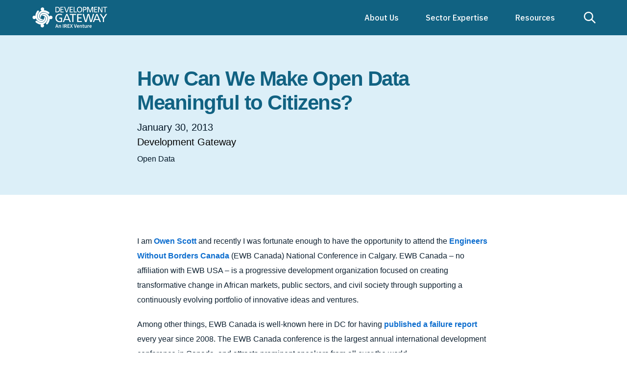

--- FILE ---
content_type: text/html; charset=UTF-8
request_url: https://developmentgateway.org/blog/how-can-we-make-open-data-meaningful-to-citizens/
body_size: 21860
content:



<!DOCTYPE html>
<html xmlns="http://www.w3.org/1999/xhtml" xmlns:og="http://ogp.me/ns#" xmlns:fb="http://www.facebook.com/2008/fbml" itemscope itemtype="http://schema.org/WebPage">

<head>
	
	<meta charset="UTF-8">
	<meta name="viewport" content="width=device-width, initial-scale=1.0, maximum-scale=1.0, user-scalable=0, minimal-ui" />
    <meta http-equiv="Content-Type" content="text/html; charset=utf-8" />
    <meta http-equiv="X-UA-Compatible" content="IE=edge,chrome=1">
    <meta http-equiv="cleartype" content="on">
    <meta name="msapplication-tap-highlight" content="no" />
	<meta name="google-site-verification" content="RGY-KKnN-L49yCYNZUTJ7o4DPG9ZCJv8RI0d7L1MPGg" />

    <link rel="icon" href="https://developmentgateway.org/wp-content/themes/devgateway/images/favicon.png">
    <link rel="icon" href="https://developmentgateway.org/wp-content/themes/devgateway/images/favicon.png" sizes="32x32" type="image/png">
	
    <meta name='robots' content='index, follow, max-image-preview:large, max-snippet:-1, max-video-preview:-1' />
	<style>img:is([sizes="auto" i], [sizes^="auto," i]) { contain-intrinsic-size: 3000px 1500px }</style>
	
	<!-- This site is optimized with the Yoast SEO plugin v25.0 - https://yoast.com/wordpress/plugins/seo/ -->
	<title>How Can We Make Open Data Meaningful to Citizens? &#8211; Development Gateway: An IREX Venture &#8211; Data and digital solutions for international development.</title>
	<meta name="description" content="I am Owen Scott and recently I was fortunate enough to have the opportunity to attend the Engineers Without Borders Canada (EWB Canada) National Conference in Calgary. EWB Canada - no affiliation with EWB USA - is a progressive development organization focused on creating transformative change in African markets, public sectors, and civil society through supporting a continuously evolving portfolio of innovative ideas and ventures." />
	<link rel="canonical" href="https://developmentgateway.org/blog/how-can-we-make-open-data-meaningful-to-citizens/" />
	<meta property="og:locale" content="en_US" />
	<meta property="og:type" content="article" />
	<meta property="og:title" content="How Can We Make Open Data Meaningful to Citizens? &#8211; Development Gateway: An IREX Venture &#8211; Data and digital solutions for international development." />
	<meta property="og:description" content="I am Owen Scott and recently I was fortunate enough to have the opportunity to attend the Engineers Without Borders Canada (EWB Canada) National Conference in Calgary. EWB Canada - no affiliation with EWB USA - is a progressive development organization focused on creating transformative change in African markets, public sectors, and civil society through supporting a continuously evolving portfolio of innovative ideas and ventures." />
	<meta property="og:url" content="https://developmentgateway.org/blog/how-can-we-make-open-data-meaningful-to-citizens/" />
	<meta property="og:site_name" content="Development Gateway: An IREX Venture" />
	<meta property="article:publisher" content="https://www.facebook.com/Development-Gateway-104900753640/" />
	<meta property="article:published_time" content="2013-01-30T16:00:54+00:00" />
	<meta property="article:modified_time" content="2020-10-20T16:37:05+00:00" />
	<meta property="og:image" content="https://developmentgateway.org/wp-content/uploads/2020/08/mapping-results.jpg" />
	<meta property="og:image:width" content="197" />
	<meta property="og:image:height" content="212" />
	<meta property="og:image:type" content="image/jpeg" />
	<meta name="author" content="admin" />
	<meta name="twitter:card" content="summary_large_image" />
	<meta name="twitter:creator" content="@dgateway" />
	<meta name="twitter:site" content="@dgateway" />
	<meta name="twitter:label1" content="Written by" />
	<meta name="twitter:data1" content="admin" />
	<meta name="twitter:label2" content="Est. reading time" />
	<meta name="twitter:data2" content="4 minutes" />
	<script type="application/ld+json" class="yoast-schema-graph">{"@context":"https://schema.org","@graph":[{"@type":"WebPage","@id":"https://developmentgateway.org/blog/how-can-we-make-open-data-meaningful-to-citizens/","url":"https://developmentgateway.org/blog/how-can-we-make-open-data-meaningful-to-citizens/","name":"How Can We Make Open Data Meaningful to Citizens? &#8211; Development Gateway: An IREX Venture &#8211; Data and digital solutions for international development.","isPartOf":{"@id":"https://developmentgateway.org/#website"},"primaryImageOfPage":{"@id":"https://developmentgateway.org/blog/how-can-we-make-open-data-meaningful-to-citizens/#primaryimage"},"image":{"@id":"https://developmentgateway.org/blog/how-can-we-make-open-data-meaningful-to-citizens/#primaryimage"},"thumbnailUrl":"https://developmentgateway.org/wp-content/uploads/2020/08/mapping-results.jpg","datePublished":"2013-01-30T16:00:54+00:00","dateModified":"2020-10-20T16:37:05+00:00","author":{"@id":"https://developmentgateway.org/#/schema/person/82e16f6f7f026e9d990c8301d033b831"},"description":"I am Owen Scott and recently I was fortunate enough to have the opportunity to attend the Engineers Without Borders Canada (EWB Canada) National Conference in Calgary. EWB Canada - no affiliation with EWB USA - is a progressive development organization focused on creating transformative change in African markets, public sectors, and civil society through supporting a continuously evolving portfolio of innovative ideas and ventures.","inLanguage":"en-US","potentialAction":{"@type":"ListenAction","target":"https://developmentgateway.org/blog/how-can-we-make-open-data-meaningful-to-citizens/#podcast_player_750","object":{"@id":"https://developmentgateway.org/blog/how-can-we-make-open-data-meaningful-to-citizens/#/schema/podcast"}},"mainEntityOfPage":"https://developmentgateway.org/blog/how-can-we-make-open-data-meaningful-to-citizens/#/schema/podcast"},{"@type":"ImageObject","inLanguage":"en-US","@id":"https://developmentgateway.org/blog/how-can-we-make-open-data-meaningful-to-citizens/#primaryimage","url":"https://developmentgateway.org/wp-content/uploads/2020/08/mapping-results.jpg","contentUrl":"https://developmentgateway.org/wp-content/uploads/2020/08/mapping-results.jpg","width":197,"height":212},{"@type":"WebSite","@id":"https://developmentgateway.org/#website","url":"https://developmentgateway.org/","name":"Development Gateway","description":"Data and digital solutions for international development.","potentialAction":[{"@type":"SearchAction","target":{"@type":"EntryPoint","urlTemplate":"https://developmentgateway.org/?s={search_term_string}"},"query-input":{"@type":"PropertyValueSpecification","valueRequired":true,"valueName":"search_term_string"}}],"inLanguage":"en-US"},{"@type":"Person","@id":"https://developmentgateway.org/#/schema/person/82e16f6f7f026e9d990c8301d033b831","name":"admin","image":{"@type":"ImageObject","inLanguage":"en-US","@id":"https://developmentgateway.org/#/schema/person/image/","url":"https://secure.gravatar.com/avatar/d9fb2d8dbed2c3bf70046b7a586cf942c347712deac5d87e10928aceef02be54?s=96&d=mm&r=g","contentUrl":"https://secure.gravatar.com/avatar/d9fb2d8dbed2c3bf70046b7a586cf942c347712deac5d87e10928aceef02be54?s=96&d=mm&r=g","caption":"admin"},"sameAs":["https://developmentgateway.org/"],"url":"https://developmentgateway.org/blog/author/admin/"}]}</script>
	<!-- / Yoast SEO plugin. -->


<link rel='dns-prefetch' href='//cdn.usefathom.com' />
<link rel='dns-prefetch' href='//ajax.googleapis.com' />
<link rel='dns-prefetch' href='//cdn.polyfill.io' />
<link rel='dns-prefetch' href='//developmentgateway.org' />
<link rel='stylesheet' id='wp-block-library-css' href='https://developmentgateway.org/wp-includes/css/dist/block-library/style.min.css?ver=6.8.3' type='text/css' media='all' />
<style id='classic-theme-styles-inline-css' type='text/css'>
/*! This file is auto-generated */
.wp-block-button__link{color:#fff;background-color:#32373c;border-radius:9999px;box-shadow:none;text-decoration:none;padding:calc(.667em + 2px) calc(1.333em + 2px);font-size:1.125em}.wp-block-file__button{background:#32373c;color:#fff;text-decoration:none}
</style>
<style id='safe-svg-svg-icon-style-inline-css' type='text/css'>
.safe-svg-cover{text-align:center}.safe-svg-cover .safe-svg-inside{display:inline-block;max-width:100%}.safe-svg-cover svg{height:100%;max-height:100%;max-width:100%;width:100%}

</style>
<style id='global-styles-inline-css' type='text/css'>
:root{--wp--preset--aspect-ratio--square: 1;--wp--preset--aspect-ratio--4-3: 4/3;--wp--preset--aspect-ratio--3-4: 3/4;--wp--preset--aspect-ratio--3-2: 3/2;--wp--preset--aspect-ratio--2-3: 2/3;--wp--preset--aspect-ratio--16-9: 16/9;--wp--preset--aspect-ratio--9-16: 9/16;--wp--preset--color--black: #000000;--wp--preset--color--cyan-bluish-gray: #abb8c3;--wp--preset--color--white: #ffffff;--wp--preset--color--pale-pink: #f78da7;--wp--preset--color--vivid-red: #cf2e2e;--wp--preset--color--luminous-vivid-orange: #ff6900;--wp--preset--color--luminous-vivid-amber: #fcb900;--wp--preset--color--light-green-cyan: #7bdcb5;--wp--preset--color--vivid-green-cyan: #00d084;--wp--preset--color--pale-cyan-blue: #8ed1fc;--wp--preset--color--vivid-cyan-blue: #0693e3;--wp--preset--color--vivid-purple: #9b51e0;--wp--preset--gradient--vivid-cyan-blue-to-vivid-purple: linear-gradient(135deg,rgba(6,147,227,1) 0%,rgb(155,81,224) 100%);--wp--preset--gradient--light-green-cyan-to-vivid-green-cyan: linear-gradient(135deg,rgb(122,220,180) 0%,rgb(0,208,130) 100%);--wp--preset--gradient--luminous-vivid-amber-to-luminous-vivid-orange: linear-gradient(135deg,rgba(252,185,0,1) 0%,rgba(255,105,0,1) 100%);--wp--preset--gradient--luminous-vivid-orange-to-vivid-red: linear-gradient(135deg,rgba(255,105,0,1) 0%,rgb(207,46,46) 100%);--wp--preset--gradient--very-light-gray-to-cyan-bluish-gray: linear-gradient(135deg,rgb(238,238,238) 0%,rgb(169,184,195) 100%);--wp--preset--gradient--cool-to-warm-spectrum: linear-gradient(135deg,rgb(74,234,220) 0%,rgb(151,120,209) 20%,rgb(207,42,186) 40%,rgb(238,44,130) 60%,rgb(251,105,98) 80%,rgb(254,248,76) 100%);--wp--preset--gradient--blush-light-purple: linear-gradient(135deg,rgb(255,206,236) 0%,rgb(152,150,240) 100%);--wp--preset--gradient--blush-bordeaux: linear-gradient(135deg,rgb(254,205,165) 0%,rgb(254,45,45) 50%,rgb(107,0,62) 100%);--wp--preset--gradient--luminous-dusk: linear-gradient(135deg,rgb(255,203,112) 0%,rgb(199,81,192) 50%,rgb(65,88,208) 100%);--wp--preset--gradient--pale-ocean: linear-gradient(135deg,rgb(255,245,203) 0%,rgb(182,227,212) 50%,rgb(51,167,181) 100%);--wp--preset--gradient--electric-grass: linear-gradient(135deg,rgb(202,248,128) 0%,rgb(113,206,126) 100%);--wp--preset--gradient--midnight: linear-gradient(135deg,rgb(2,3,129) 0%,rgb(40,116,252) 100%);--wp--preset--font-size--small: 13px;--wp--preset--font-size--medium: 20px;--wp--preset--font-size--large: 36px;--wp--preset--font-size--x-large: 42px;--wp--preset--spacing--20: 0.44rem;--wp--preset--spacing--30: 0.67rem;--wp--preset--spacing--40: 1rem;--wp--preset--spacing--50: 1.5rem;--wp--preset--spacing--60: 2.25rem;--wp--preset--spacing--70: 3.38rem;--wp--preset--spacing--80: 5.06rem;--wp--preset--shadow--natural: 6px 6px 9px rgba(0, 0, 0, 0.2);--wp--preset--shadow--deep: 12px 12px 50px rgba(0, 0, 0, 0.4);--wp--preset--shadow--sharp: 6px 6px 0px rgba(0, 0, 0, 0.2);--wp--preset--shadow--outlined: 6px 6px 0px -3px rgba(255, 255, 255, 1), 6px 6px rgba(0, 0, 0, 1);--wp--preset--shadow--crisp: 6px 6px 0px rgba(0, 0, 0, 1);}:where(.is-layout-flex){gap: 0.5em;}:where(.is-layout-grid){gap: 0.5em;}body .is-layout-flex{display: flex;}.is-layout-flex{flex-wrap: wrap;align-items: center;}.is-layout-flex > :is(*, div){margin: 0;}body .is-layout-grid{display: grid;}.is-layout-grid > :is(*, div){margin: 0;}:where(.wp-block-columns.is-layout-flex){gap: 2em;}:where(.wp-block-columns.is-layout-grid){gap: 2em;}:where(.wp-block-post-template.is-layout-flex){gap: 1.25em;}:where(.wp-block-post-template.is-layout-grid){gap: 1.25em;}.has-black-color{color: var(--wp--preset--color--black) !important;}.has-cyan-bluish-gray-color{color: var(--wp--preset--color--cyan-bluish-gray) !important;}.has-white-color{color: var(--wp--preset--color--white) !important;}.has-pale-pink-color{color: var(--wp--preset--color--pale-pink) !important;}.has-vivid-red-color{color: var(--wp--preset--color--vivid-red) !important;}.has-luminous-vivid-orange-color{color: var(--wp--preset--color--luminous-vivid-orange) !important;}.has-luminous-vivid-amber-color{color: var(--wp--preset--color--luminous-vivid-amber) !important;}.has-light-green-cyan-color{color: var(--wp--preset--color--light-green-cyan) !important;}.has-vivid-green-cyan-color{color: var(--wp--preset--color--vivid-green-cyan) !important;}.has-pale-cyan-blue-color{color: var(--wp--preset--color--pale-cyan-blue) !important;}.has-vivid-cyan-blue-color{color: var(--wp--preset--color--vivid-cyan-blue) !important;}.has-vivid-purple-color{color: var(--wp--preset--color--vivid-purple) !important;}.has-black-background-color{background-color: var(--wp--preset--color--black) !important;}.has-cyan-bluish-gray-background-color{background-color: var(--wp--preset--color--cyan-bluish-gray) !important;}.has-white-background-color{background-color: var(--wp--preset--color--white) !important;}.has-pale-pink-background-color{background-color: var(--wp--preset--color--pale-pink) !important;}.has-vivid-red-background-color{background-color: var(--wp--preset--color--vivid-red) !important;}.has-luminous-vivid-orange-background-color{background-color: var(--wp--preset--color--luminous-vivid-orange) !important;}.has-luminous-vivid-amber-background-color{background-color: var(--wp--preset--color--luminous-vivid-amber) !important;}.has-light-green-cyan-background-color{background-color: var(--wp--preset--color--light-green-cyan) !important;}.has-vivid-green-cyan-background-color{background-color: var(--wp--preset--color--vivid-green-cyan) !important;}.has-pale-cyan-blue-background-color{background-color: var(--wp--preset--color--pale-cyan-blue) !important;}.has-vivid-cyan-blue-background-color{background-color: var(--wp--preset--color--vivid-cyan-blue) !important;}.has-vivid-purple-background-color{background-color: var(--wp--preset--color--vivid-purple) !important;}.has-black-border-color{border-color: var(--wp--preset--color--black) !important;}.has-cyan-bluish-gray-border-color{border-color: var(--wp--preset--color--cyan-bluish-gray) !important;}.has-white-border-color{border-color: var(--wp--preset--color--white) !important;}.has-pale-pink-border-color{border-color: var(--wp--preset--color--pale-pink) !important;}.has-vivid-red-border-color{border-color: var(--wp--preset--color--vivid-red) !important;}.has-luminous-vivid-orange-border-color{border-color: var(--wp--preset--color--luminous-vivid-orange) !important;}.has-luminous-vivid-amber-border-color{border-color: var(--wp--preset--color--luminous-vivid-amber) !important;}.has-light-green-cyan-border-color{border-color: var(--wp--preset--color--light-green-cyan) !important;}.has-vivid-green-cyan-border-color{border-color: var(--wp--preset--color--vivid-green-cyan) !important;}.has-pale-cyan-blue-border-color{border-color: var(--wp--preset--color--pale-cyan-blue) !important;}.has-vivid-cyan-blue-border-color{border-color: var(--wp--preset--color--vivid-cyan-blue) !important;}.has-vivid-purple-border-color{border-color: var(--wp--preset--color--vivid-purple) !important;}.has-vivid-cyan-blue-to-vivid-purple-gradient-background{background: var(--wp--preset--gradient--vivid-cyan-blue-to-vivid-purple) !important;}.has-light-green-cyan-to-vivid-green-cyan-gradient-background{background: var(--wp--preset--gradient--light-green-cyan-to-vivid-green-cyan) !important;}.has-luminous-vivid-amber-to-luminous-vivid-orange-gradient-background{background: var(--wp--preset--gradient--luminous-vivid-amber-to-luminous-vivid-orange) !important;}.has-luminous-vivid-orange-to-vivid-red-gradient-background{background: var(--wp--preset--gradient--luminous-vivid-orange-to-vivid-red) !important;}.has-very-light-gray-to-cyan-bluish-gray-gradient-background{background: var(--wp--preset--gradient--very-light-gray-to-cyan-bluish-gray) !important;}.has-cool-to-warm-spectrum-gradient-background{background: var(--wp--preset--gradient--cool-to-warm-spectrum) !important;}.has-blush-light-purple-gradient-background{background: var(--wp--preset--gradient--blush-light-purple) !important;}.has-blush-bordeaux-gradient-background{background: var(--wp--preset--gradient--blush-bordeaux) !important;}.has-luminous-dusk-gradient-background{background: var(--wp--preset--gradient--luminous-dusk) !important;}.has-pale-ocean-gradient-background{background: var(--wp--preset--gradient--pale-ocean) !important;}.has-electric-grass-gradient-background{background: var(--wp--preset--gradient--electric-grass) !important;}.has-midnight-gradient-background{background: var(--wp--preset--gradient--midnight) !important;}.has-small-font-size{font-size: var(--wp--preset--font-size--small) !important;}.has-medium-font-size{font-size: var(--wp--preset--font-size--medium) !important;}.has-large-font-size{font-size: var(--wp--preset--font-size--large) !important;}.has-x-large-font-size{font-size: var(--wp--preset--font-size--x-large) !important;}
:where(.wp-block-post-template.is-layout-flex){gap: 1.25em;}:where(.wp-block-post-template.is-layout-grid){gap: 1.25em;}
:where(.wp-block-columns.is-layout-flex){gap: 2em;}:where(.wp-block-columns.is-layout-grid){gap: 2em;}
:root :where(.wp-block-pullquote){font-size: 1.5em;line-height: 1.6;}
</style>
<link rel='stylesheet' id='megamenu-css' href='https://developmentgateway.org/wp-content/uploads/maxmegamenu/style.css?ver=38ce56' type='text/css' media='all' />
<link rel='stylesheet' id='dashicons-css' href='https://developmentgateway.org/wp-includes/css/dashicons.min.css?ver=6.8.3' type='text/css' media='all' />
<link rel='stylesheet' id='style-css' href='https://developmentgateway.org/wp-content/themes/devgateway/css/style.css' type='text/css' media='all' />
<script type="text/javascript" src="https://cdn.usefathom.com/script.js" id="fathom-snippet-js" defer="defer" data-wp-strategy="defer" data-site="HMVLLTFK"   data-no-minify></script>
<script type="text/javascript" src="https://ajax.googleapis.com/ajax/libs/jquery/3.2.1/jquery.min.js" id="jquery-js"></script>
<script type="text/javascript" src="https://cdn.polyfill.io/v2/polyfill.min.js" id="polyfill-js"></script>
<script type="text/javascript" src="https://developmentgateway.org/wp-content/themes/devgateway/js/header.js" id="header-js"></script>
<link rel="https://api.w.org/" href="https://developmentgateway.org/wp-json/" /><link rel="alternate" title="JSON" type="application/json" href="https://developmentgateway.org/wp-json/wp/v2/posts/750" /><link rel="EditURI" type="application/rsd+xml" title="RSD" href="https://developmentgateway.org/xmlrpc.php?rsd" />
<meta name="generator" content="WordPress 6.8.3" />
<meta name="generator" content="Seriously Simple Podcasting 3.10.1" />
<link rel='shortlink' href='https://developmentgateway.org/?p=750' />

<link rel="alternate" type="application/rss+xml" title="Podcast RSS feed" href="https://developmentgateway.org/feed/podcast" />

		<style type="text/css" id="wp-custom-css">
			.nav__container {
		//background-color: #208db8 !important;
}

.image-container {
    display: flex;
    justify-content: center;
    gap: 20px;
    flex-wrap: wrap;
}
.figure-item {
    text-align: center;
    max-width: 30%;
}
.figure__image img {
    max-width: 100%;
    height: auto;
}

@import url('https://fonts.googleapis.com/css2?family=Libre+Franklin:ital,wght@0,100..900;1,100..900&family=Lato:ital,wght@0,100..900;1,100..900&display=swap');

h1, h2, h3, h4, h5, h6 {
  font-family: 'Libre Franklin', Arial, sans-serif !important;
  font-feature-settings: normal !important;
	-webkit-font-feature-settings: normal !important;
}

h1 {
	font-size:2.6em !important;
}

h2 {
	font-size:2.2em !important;
}

h3 {
	font-size:1.8em !important;
}

p,
span {
  font-family: 'Libre Franklin', Arial, sans-serif !important;
  font-feature-settings: normal !important;
-webkit-font-feature-settings: normal !important;
}

li b {
	font-family: 'Libre Franklin', Arial, sans-serif !important;
}

.text--navy a {
	color: #0066cc !important;
}

.toolkit-thumbnail {
	width: 45em !important;
	margin-left: auto !important;
  margin-right: auto !important;
	padding-right: 60% !important;
	margin-bottom: -3em !important;
}

.generic-thumbnail {
	width: 45em !important;
	margin-left: auto !important;
  margin-right: auto !important;
	padding-right: 30% !important;
}

.hero--home {
	.flex--end {
		justify-content: center;
	}
}

@media (min-width: 1025px) {
	.hero--home {
		min-height: calc(90vh - var(--nav) -     2.25em);
	}
}

@media only screen and (min-width: 1000px) and (max-width: 1024px) {
  .hero--home {
    min-height: auto;
  }
}

#BrzyHr_app iframe {
	transform: scale(1.05) !important;
  filter: brightness(0.8) !important;
	width: 110% !important;
}

table {
	td {
		padding: 20px;
	}
	thead {
    background-color: #c55911;
		td {
    	background: #c55911;
			color: white;
			padding: 12px;
			b {
				color: white;
			}
		}
	}
	th {
    background-color: #c55911;
    color: white;
    padding: 12px;
	}
}

figure[id="post-10745 media-10745"] { 
  margin-top: 0 !important;
}


.wp-video {
	.mejs-inner {
		position: unset !important;
	}
	.mejs-layers {
		position: unset !important;
	}
}

ul {
	font-family: 'Libre Franklin', Arial, sans-serif !important;
	li {
		margin-bottom: 16px;
		margin-left: 20px;
		line-height: 30px;
	}
}

.p--small p {
	font-size: 1em;
}

.width--30.mobile-width--100.flex--shrink--0.padding--horizontal--75.padding--vertical--100.mobile-padding--vertical--75.bkg--gray.order--2.mobile-order--1 .padding--top--75:nth-of-type(3) {
  display: none;
}

		</style>
		<style type="text/css">/** Mega Menu CSS: fs **/</style>

    <script>
    	var isMobile = navigator.userAgent.match( /mobile/i );
		if ( isMobile ) { document.getElementsByTagName( 'html' )[0].classList.add( 'mobile' ); } else if ( !isMobile ) { document.getElementsByTagName( 'html' )[0].classList.add( 'desktop' ); };
    </script>
</head>

<body>


<main>
	<nav class="nav z--10">
	<div class="nav__container height--100 flex--row flex--between flex--align-stretch padding--left--100 padding--right--75 portrait-padding--right--100 bkg--blue z--10 mobile-padding--horizontal--75">
		<a href="https://developmentgateway.org" class="nav__logo fill--white">
			
<svg version="1.1" id="Layer_1" xmlns="http://www.w3.org/2000/svg" xmlns:xlink="http://www.w3.org/1999/xlink" x="0px" y="0px"
	 viewBox="0 0 1129 344.8" style="enable-background:new 0 0 1129 344.8;" xml:space="preserve">
<title>Development Gateway: An IREX Venture</title>
<style type="text/css">
	.st0{fill:#ffffff;}
</style>
<g id="logo">
	<g>
		<path class="st0" d="M183.3,64.1c3.5-4.4,5.6-9.9,5.6-16c0-14.1-11.5-25.6-25.6-25.6S137.7,34,137.7,48.1c0,9.3,5,17.4,12.4,21.9
			l0,0c-58.3,22.1-83,100.6-29.8,135.3c30.8,12.8,47.7-2.9,55.2-12.8c-6.4,2.9-10.5,2.9-17.4,1.7c-88.4-14.5-24.6-155.5,80.8-80.8
			c9.3,5.9,15.6,7.3,21.9,1s4.7-16.2-1.8-21.5C232,72.6,206.2,64.3,183.3,64.1z"/>
		<path class="st0" d="M269.4,189.9c4.4,3.5,9.9,5.6,16,5.6c14.1,0,25.6-11.5,25.6-25.6s-11.5-25.6-25.6-25.6
			c-9.3,0-17.4,5-21.9,12.4l0,0c-22.1-58.3-100.6-83-135.3-29.8c-12.8,30.8,2.9,47.7,12.8,55.2c-2.9-6.4-2.9-10.5-1.7-17.4
			c14.5-88.4,155.5-24.6,80.8,80.8c-5.9,9.2-7.3,15.6-1,21.9c6.3,6.3,16.2,4.7,21.5-1.8C260.9,238.7,269.2,212.9,269.4,189.9z"/>
		<path class="st0" d="M141.4,274c-3.6,4.3-5.9,9.8-6,15.8c-0.4,14.1,10.8,25.9,24.9,26.2c14.1,0.4,25.9-10.8,26.2-24.9
			c0.2-9.3-4.5-17.5-11.8-22.2l0,0c58.9-20.6,85.6-98.4,33.3-134.5c-30.5-13.6-47.7,1.7-55.6,11.3c6.5-2.7,10.5-2.6,17.5-1.3
			c88,16.8,20.6,156.1-82.9,78.7c-9.1-6.1-15.4-7.7-21.9-1.6c-6.5,6.2-5.1,16.1,1.2,21.5C92.9,264.2,118.5,273.2,141.4,274z"/>
		<path class="st0" d="M58.6,149.1c-4.4-3.5-9.9-5.6-16-5.6C28.5,143.5,17,155,17,169.1s11.5,25.6,25.6,25.6c9.3,0,17.4-5,21.9-12.4
			l0,0c22.2,58.3,100.6,83,135.3,29.8c12.8-30.8-2.9-47.7-12.8-55.2c2.9,6.4,2.9,10.5,1.7,17.4c-14.5,88.4-155.5,24.7-80.9-80.8
			c5.9-9.3,7.3-15.6,1-21.9s-16.2-4.7-21.5,1.8C67.1,100.4,58.7,126.2,58.6,149.1z"/>
	</g>
	<g>
		<path class="st0" d="M353.3,13.9h23.9c24,0,43.2,14.9,43.2,39.8c0,27.2-16.5,41.2-43.2,41.2h-23.9V13.9z M364.9,84.7h12.2
			c20,0,31-9.6,31-30.5c0-18.9-12.9-30.1-29.6-30.1h-13.6V84.7z"/>
		<polygon class="st0" points="427.8,13.9 473.2,13.9 473.2,24.1 439.4,24.1 439.4,47.8 470.1,47.8 470.1,58 439.4,58 439.4,84.7
			473.2,84.7 473.2,94.9 427.8,94.9 		"/>
		<polygon class="st0" points="525.2,94.9 510.7,94.9 480.2,13.9 493.2,13.9 518.2,84.7 518.4,84.7 544,13.9 556.2,13.9 		"/>
		<polygon class="st0" points="563,13.9 608.4,13.9 608.4,24.1 574.6,24.1 574.6,47.8 605.4,47.8 605.4,58 574.6,58 574.6,84.7
			608.4,84.7 608.4,94.9 563,94.9 		"/>
		<polygon class="st0" points="621.4,13.9 633,13.9 633,84.7 666.9,84.7 666.9,94.9 621.4,94.9 		"/>
		<path class="st0" d="M707.9,12.5c24.6,0,39,17.9,39,41.9c0,24.6-14.3,41.9-39,41.9s-39-17.3-39-41.9
			C668.9,30.4,683.3,12.5,707.9,12.5z M707.9,86.1c18.7,0,26.7-15.6,26.7-31.7c0-16.5-8.8-31.8-26.7-31.7
			c-17.9-0.1-26.7,15.2-26.7,31.7C681.2,70.5,689.2,86.1,707.9,86.1z"/>
		<path class="st0" d="M757.9,13.9h21.2c16.6,0,30.4,5.8,30.4,24.3c0,18-14.1,24.4-28.7,24.4h-11.4V95h-11.6L757.9,13.9L757.9,13.9z
			 M769.5,52.3H781c7.2,0,16.3-3.6,16.3-14.3c0-10.2-10.7-13.9-17.9-13.9h-9.9L769.5,52.3L769.5,52.3z"/>
		<polygon class="st0" points="818.8,13.9 838,13.9 863.4,81.2 888.4,13.9 907.5,13.9 907.5,94.9 895.9,94.9 895.9,24.8 895.7,24.8
			868.8,94.9 857.5,94.9 830.7,24.8 830.4,24.8 830.4,94.9 818.8,94.9 		"/>
		<polygon class="st0" points="921.7,13.9 967.1,13.9 967.1,24.1 933.3,24.1 933.3,47.8 964.1,47.8 964.1,58 933.3,58 933.3,84.7
			967.1,84.7 967.1,94.9 921.7,94.9 		"/>
		<polygon class="st0" points="980.1,13.9 995.9,13.9 1031.6,79.1 1031.9,79.1 1031.9,13.9 1043.5,13.9 1043.5,94.9 1028.6,94.9
			991.9,28.3 991.7,28.3 991.7,94.9 980.1,94.9 		"/>
		<polygon class="st0" points="1076.9,24.1 1051.7,24.1 1051.7,13.9 1113.7,13.9 1113.7,24.1 1088.5,24.1 1088.5,94.9 1076.9,94.9
					"/>
		<path class="st0" d="M449.3,139.5c-8.4-5.5-17.4-8.2-32.8-8.2c-27.5,0-45.7,20-45.7,46.6c0,28,20.1,46.6,44.9,46.6
			c11.8,0,14.8-1.2,19.1-2v-36.2h-25.1v-14h42.1v61.9c-6.5,2.2-17.7,5.3-36.3,5.3c-37.7,0-62.8-24.2-62.8-62.1
			c0-36.7,26.6-61.1,62.9-61.1c17.4,0,25.1,2.6,35,6L449.3,139.5z"/>
		<path class="st0" d="M512.3,118.3h17.9l50.3,119.1H562l-12.1-30h-58.3l-12.1,30h-17.9L512.3,118.3z M520.7,134.4l-23.7,59h47.4
			L520.7,134.4z"/>
		<polygon class="st0" points="601.2,133.3 564.2,133.3 564.2,118.3 655.3,118.3 655.3,133.3 618.3,133.3 618.3,237.4 601.2,237.4
					"/>
		<polygon class="st0" points="673.2,118.3 739.9,118.3 739.9,133.3 690.2,133.3 690.2,168.1 735.4,168.1 735.4,183.2 690.2,183.2
			690.2,222.4 739.9,222.4 739.9,237.4 673.2,237.4 		"/>
		<polygon class="st0" points="752.3,118.3 771,118.3 799.5,220.3 799.9,220.3 825.3,118.3 849.5,118.3 875.3,220.3 875.6,220.3
			904.1,118.3 922.2,118.3 885.5,237.4 863.5,237.4 837.6,133.3 837.2,133.3 811.1,237.4 788.3,237.4 		"/>
		<path class="st0" d="M953.2,118.3h17.9l50.3,119.1h-18.6l-12.1-30h-58.4l-12.1,30h-17.9L953.2,118.3z M961.5,134.4l-23.7,59h47.4
			L961.5,134.4z"/>
		<polygon class="st0" points="1049.7,187.6 1003.1,118.3 1023.1,118.3 1058.5,171.7 1093.2,118.3 1113.1,118.3 1066.7,187.6
			1066.7,237.4 1049.7,237.4 		"/>
	</g>
	<g>
		<path class="st0" d="M369.2,269.8h10.9l16.5,51h-9.8l-3.9-13.6H366l-3.9,13.6h-9.4L369.2,269.8z M368.1,299.9h12.8l-1.7-6.1
			c-1.6-5.4-3.1-11.2-4.6-16.8h-0.3c-1.3,5.6-2.8,11.4-4.4,16.8L368.1,299.9z"/>
		<path class="st0" d="M402.1,282.4h7.6l0.7,5.1h0.2c3.4-3.3,7.3-6.1,12.6-6.1c8.3,0,11.9,5.6,11.9,15.3v24h-9.2v-22.9
			c0-6.2-1.8-8.5-5.9-8.5c-3.4,0-5.5,1.6-8.6,4.7v26.7h-9.3L402.1,282.4L402.1,282.4z"/>
		<path class="st0" d="M462.3,269.8h9.3v51h-9.3V269.8z"/>
		<path class="st0" d="M484.4,269.8h17.2c10.7,0,18.9,3.7,18.9,15.2c0,7.7-4,12.5-10.1,14.6l12.1,21.2h-10.4L501.3,301h-7.6v19.8
			h-9.3V269.8z M500.7,293.6c6.9,0,10.7-2.9,10.7-8.6c0-5.8-3.7-7.8-10.7-7.8h-7v16.4H500.7z"/>
		<path class="st0" d="M530.8,269.8h30.8v7.8H540v12.8h18.3v7.8H540V313h22.3v7.8h-31.6L530.8,269.8L530.8,269.8z"/>
		<path class="st0" d="M581.8,294.5l-13.5-24.7h10.3l5.5,11.2c1.2,2.3,2.3,4.8,3.8,7.9h0.3c1.2-3.1,2.3-5.5,3.4-7.9l5.2-11.2h9.9
			L593.2,295l14.4,25.8h-10.3l-6.1-11.9c-1.3-2.7-2.6-5.2-4.1-8.3h-0.3c-1.3,3.1-2.6,5.7-3.8,8.3l-5.9,11.9h-9.8L581.8,294.5z"/>
		<path class="st0" d="M624,269.8h9.8l6.8,25.5c1.6,5.8,2.7,10.8,4.4,16.5h0.3c1.7-5.8,2.8-10.8,4.4-16.5l7.3-25.5h9.5l-16.1,51h-11
			L624,269.8z"/>
		<path class="st0" d="M668,301.6c0-12.5,8.7-20.1,17.7-20.1c10.4,0,16,7.5,16,18.3c0,1.9-0.2,3.3-0.5,4.7H677
			c0.9,6.4,5,10.1,11.1,10.1c3.3,0,6.2-0.9,8.9-2.7l3.1,5.8c-3.6,2.7-8.3,4.1-13.3,4.1C676.3,321.7,668,314.4,668,301.6z
			 M693.6,297.5c0-5.6-2.7-8.9-7.6-8.9c-4.4,0-8.1,3.1-8.9,8.9H693.6z"/>
		<path class="st0" d="M710.1,282.4h7.6l0.7,5.1h0.2c3.4-3.3,7.3-6.1,12.6-6.1c8.3,0,11.9,5.6,11.9,15.3v24h-9.2v-22.9
			c0-6.2-1.8-8.5-5.9-8.5c-3.4,0-5.5,1.6-8.6,4.7v26.7h-9.3V282.4z"/>
		<path class="st0" d="M755.3,307.8v-18h-5.5v-6.9l5.9-0.5l1.1-11.9h7.6v11.9h9.7v7.3h-9.7v18c0,4.4,1.8,6.6,5.4,6.6
			c1.3,0,2.7-0.2,4-0.8l1.6,6.5c-2,0.9-4.8,1.6-8,1.6C758.6,321.7,755.3,316.1,755.3,307.8z"/>
		<path class="st0" d="M781.8,306.4v-24h9.2v22.9c0,6.2,1.8,8.6,5.8,8.6c3.4,0,5.5-1.6,8.3-5.2v-26.2h9.2v38.4h-7.6l-0.7-5.6h-0.2
			c-3.4,4-7,6.6-12.3,6.6C785.4,321.7,781.8,316.1,781.8,306.4z"/>
		<path class="st0" d="M825.7,282.4h7.6l0.7,6.9h0.2c2.8-5,6.9-7.8,10.9-7.8c2,0,3.2,0.3,4.4,0.8l-1.9,7.9c-1.2-0.3-2.1-0.5-3.7-0.5
			c-3,0-6.7,2-9,7.9v23.2h-9.3L825.7,282.4L825.7,282.4z"/>
		<path class="st0" d="M851.8,301.6c0-12.5,8.7-20.1,17.7-20.1c10.4,0,16,7.5,16,18.3c0,1.9-0.2,3.3-0.5,4.7h-24.2
			c0.9,6.4,5,10.1,11.1,10.1c3.3,0,6.2-0.9,8.9-2.7l3.1,5.8c-3.6,2.7-8.3,4.1-13.3,4.1C860,321.7,851.8,314.4,851.8,301.6z
			 M877.4,297.5c0-5.6-2.7-8.9-7.6-8.9c-4.4,0-8.1,3.1-8.9,8.9H877.4z"/>
	</g>
</g>
<g id="Layer_3" class="st1">
	<g id="Layer_2_00000065769428091032708400000012889838854090632605_" class="st2">
		<rect x="597.1" y="-601.2" class="st3" width="22.2" height="22.2"/>
		<rect x="597.1" y="-573.9" class="st4" width="22.2" height="22.2"/>
		<rect x="597.1" y="-546.3" class="st5" width="22.2" height="22.2"/>
		<rect x="597.1" y="-517.8" class="st6" width="22.2" height="22.2"/>
	</g>
	<g class="st2">
		<path d="M626.6-592.1c0.4-0.1,0.9-0.1,1.6-0.1c0.8,0,1.5,0.2,1.8,0.5c0.4,0.3,0.6,0.8,0.6,1.4c0,0.6-0.2,1.1-0.5,1.4
			c-0.4,0.5-1.2,0.7-2,0.7c-0.3,0-0.5,0-0.7-0.1v2.6h-0.8L626.6-592.1L626.6-592.1z M627.4-588.9c0.2,0,0.4,0.1,0.7,0.1
			c1,0,1.6-0.5,1.6-1.4s-0.6-1.3-1.6-1.3c-0.4,0-0.7,0-0.8,0.1L627.4-588.9L627.4-588.9z"/>
		<path d="M634.8-586.7c0,0.4,0,0.8,0.1,1.1h-0.8l-0.1-0.6l0,0c-0.3,0.4-0.8,0.7-1.4,0.7c-1,0-1.4-0.7-1.4-1.4c0-1.1,1-1.8,2.8-1.8
			v-0.1c0-0.4-0.1-1.1-1.1-1.1c-0.4,0-0.9,0.1-1.2,0.4l-0.2-0.6c0.4-0.2,1-0.4,1.6-0.4c1.5,0,1.8,1,1.8,1.9L634.8-586.7L634.8-586.7
			z M634-588c-0.9,0-2,0.1-2,1.1c0,0.6,0.4,0.8,0.8,0.8c0.6,0,1-0.4,1.2-0.8c0-0.1,0-0.2,0-0.3V-588z"/>
		<path d="M636.2-589c0-0.5,0-0.9,0-1.3h0.8v0.8l0,0c0.2-0.4,0.8-0.9,1.6-0.9c0.7,0,1.7,0.4,1.7,2v2.8h-0.9v-2.7
			c0-0.8-0.3-1.4-1.1-1.4c-0.6,0-1,0.4-1.2,0.9c0,0.1-0.1,0.3-0.1,0.4v2.8h-0.9v-3.4H636.2z"/>
		<path d="M642.6-591.5v1.1h1.2v0.7h-1.2v2.5c0,0.6,0.2,0.9,0.6,0.9c0.2,0,0.4,0,0.5-0.1v0.7c-0.2,0.1-0.4,0.1-0.8,0.1
			c-0.4,0-0.7-0.1-0.9-0.4c-0.2-0.3-0.3-0.7-0.3-1.2v-2.6H641v-0.7h0.7v-0.9L642.6-591.5z"/>
		<path d="M646.7-585.5c-1.3,0-2.3-0.9-2.3-2.4c0-1.6,1-2.5,2.3-2.5c1.4,0,2.3,1,2.3,2.4C649-586.3,647.8-585.5,646.7-585.5
			L646.7-585.5z M646.7-586.1c0.8,0,1.4-0.8,1.4-1.8c0-0.8-0.4-1.8-1.4-1.8s-1.4,0.9-1.4,1.8C645.3-586.9,645.9-586.1,646.7-586.1
			L646.7-586.1z"/>
		<path d="M650.1-589c0-0.5,0-0.9,0-1.3h0.8v0.8l0,0c0.2-0.4,0.8-0.9,1.6-0.9c0.7,0,1.7,0.4,1.7,2v2.8h-0.9v-2.7
			c0-0.8-0.3-1.4-1.1-1.4c-0.6,0-1,0.4-1.2,0.9c0,0.1-0.1,0.3-0.1,0.4v2.8H650v-3.4H650.1z"/>
		<path d="M656-587.8c0,1.2,0.8,1.6,1.6,1.6c0.6,0,1-0.1,1.3-0.2l0.2,0.6c-0.3,0.1-0.8,0.3-1.6,0.3c-1.4,0-2.3-1-2.3-2.4
			s0.8-2.6,2.2-2.6c1.5,0,1.9,1.4,1.9,2.2c0,0.2,0,0.3,0,0.4L656-587.8z M658.5-588.4c0-0.5-0.2-1.4-1.2-1.4c-0.9,0-1.2,0.8-1.3,1.4
			H658.5z"/>
		<path d="M665.9-591.4c-0.2,0-0.4,0-0.6,0c-1.4,0.2-2.1,1.2-2.2,2.3l0,0c0.3-0.4,0.8-0.7,1.5-0.7c1.1,0,1.9,0.8,1.9,2
			s-0.8,2.2-2.1,2.2s-2.2-1.1-2.2-2.7c0-1.2,0.4-2.2,1.1-2.9c0.5-0.5,1.2-0.8,2-0.9c0.3,0,0.5,0,0.6,0V-591.4z M664.4-586.2
			c0.7,0,1.2-0.6,1.2-1.5s-0.5-1.5-1.3-1.5c-0.5,0-1,0.3-1.2,0.8c0,0.1-0.1,0.2-0.1,0.4C663-586.9,663.5-586.2,664.4-586.2
			L664.4-586.2z"/>
		<path d="M669.9-585.6v-1.7H667v-0.6l2.8-4.1h0.9v4h0.9v0.7h-0.9v1.7L669.9-585.6L669.9-585.6z M669.9-588v-2.1c0-0.3,0-0.7,0-1
			l0,0c-0.2,0.4-0.4,0.6-0.5,0.9l-1.6,2.2l0,0L669.9-588L669.9-588z"/>
		<path d="M676.4-591.9v0.6l-2.8,5.8h-0.9l2.7-5.6l0,0h-3.1v-0.7L676.4-591.9L676.4-591.9z"/>
		<path d="M680.5-592.2v3.9c0,1.5,0.7,2.1,1.5,2.1c1,0,1.6-0.6,1.6-2.1v-3.9h0.9v3.8c0,2-1.1,2.8-2.5,2.8c-1.3,0-2.4-0.8-2.4-2.8
			v-3.9h0.9V-592.2z"/>
	</g>
	<g class="st2">
		<path d="M626.6-566c0.4-0.1,0.9-0.1,1.6-0.1c0.8,0,1.5,0.2,1.8,0.5c0.4,0.3,0.6,0.8,0.6,1.4c0,0.6-0.2,1.1-0.5,1.4
			c-0.4,0.5-1.2,0.7-2,0.7c-0.3,0-0.5,0-0.7-0.1v2.6h-0.8L626.6-566L626.6-566z M627.4-562.9c0.2,0,0.4,0.1,0.7,0.1
			c1,0,1.6-0.5,1.6-1.4s-0.6-1.3-1.6-1.3c-0.4,0-0.7,0-0.8,0.1L627.4-562.9L627.4-562.9z"/>
		<path d="M634.8-560.7c0,0.4,0,0.8,0.1,1.1h-0.8l-0.1-0.6l0,0c-0.3,0.4-0.8,0.7-1.4,0.7c-1,0-1.4-0.7-1.4-1.4c0-1.1,1-1.8,2.8-1.8
			v-0.1c0-0.4-0.1-1.1-1.1-1.1c-0.4,0-0.9,0.1-1.2,0.4l-0.2-0.6c0.4-0.2,1-0.4,1.6-0.4c1.5,0,1.8,1,1.8,1.9L634.8-560.7L634.8-560.7
			z M634-562c-0.9,0-2,0.1-2,1.1c0,0.6,0.4,0.8,0.8,0.8c0.6,0,1-0.4,1.2-0.8c0-0.1,0-0.2,0-0.3V-562z"/>
		<path d="M636.2-563c0-0.5,0-0.9,0-1.3h0.8v0.8l0,0c0.2-0.4,0.8-0.9,1.6-0.9c0.7,0,1.7,0.4,1.7,2v2.8h-0.9v-2.7
			c0-0.8-0.3-1.4-1.1-1.4c-0.6,0-1,0.4-1.2,0.9c0,0.1-0.1,0.3-0.1,0.4v2.9h-0.9v-3.5H636.2z"/>
		<path d="M642.6-565.4v1.1h1.2v0.7h-1.2v2.5c0,0.6,0.2,0.9,0.6,0.9c0.2,0,0.4,0,0.5-0.1v0.7c-0.2,0.1-0.4,0.1-0.8,0.1
			c-0.4,0-0.7-0.1-0.9-0.4c-0.2-0.3-0.3-0.7-0.3-1.2v-2.6H641v-0.7h0.7v-0.9L642.6-565.4z"/>
		<path d="M646.7-559.4c-1.3,0-2.3-0.9-2.3-2.4c0-1.6,1-2.5,2.3-2.5c1.4,0,2.3,1,2.3,2.4C649-560.2,647.8-559.4,646.7-559.4
			L646.7-559.4z M646.7-560.1c0.8,0,1.4-0.8,1.4-1.8c0-0.8-0.4-1.8-1.4-1.8s-1.4,0.9-1.4,1.8C645.3-560.9,645.9-560.1,646.7-560.1
			L646.7-560.1z"/>
		<path d="M650.1-563c0-0.5,0-0.9,0-1.3h0.8v0.8l0,0c0.2-0.4,0.8-0.9,1.6-0.9c0.7,0,1.7,0.4,1.7,2v2.8h-0.9v-2.7
			c0-0.8-0.3-1.4-1.1-1.4c-0.6,0-1,0.4-1.2,0.9c0,0.1-0.1,0.3-0.1,0.4v2.9H650v-3.5H650.1z"/>
		<path d="M656-561.8c0,1.2,0.8,1.6,1.6,1.6c0.6,0,1-0.1,1.3-0.2l0.2,0.6c-0.3,0.1-0.8,0.3-1.6,0.3c-1.4,0-2.3-1-2.3-2.4
			s0.8-2.6,2.2-2.6c1.5,0,1.9,1.4,1.9,2.2c0,0.2,0,0.3,0,0.4L656-561.8z M658.5-562.4c0-0.5-0.2-1.4-1.2-1.4c-0.9,0-1.2,0.8-1.3,1.4
			H658.5z"/>
		<path d="M666.4-565.9v0.6l-2.8,5.8h-0.9l2.7-5.6l0,0h-3.1v-0.7L666.4-565.9L666.4-565.9z"/>
		<path d="M669.9-559.6v-1.7H667v-0.6l2.8-4.1h0.9v4h0.9v0.7h-0.9v1.7L669.9-559.6L669.9-559.6z M669.9-561.9v-2.1c0-0.3,0-0.7,0-1
			l0,0c-0.2,0.4-0.4,0.6-0.5,0.9l-1.6,2.2l0,0L669.9-561.9L669.9-561.9z"/>
		<path d="M675.9-565.3c-0.2,0-0.4,0-0.6,0c-1.4,0.2-2.1,1.2-2.2,2.3l0,0c0.3-0.4,0.8-0.7,1.5-0.7c1.1,0,1.9,0.8,1.9,2
			s-0.8,2.2-2.1,2.2s-2.2-1.1-2.2-2.7c0-1.2,0.4-2.2,1.1-2.9c0.5-0.5,1.2-0.8,2-0.9c0.3,0,0.5,0,0.6,0V-565.3z M674.4-560.1
			c0.7,0,1.2-0.6,1.2-1.5s-0.5-1.5-1.3-1.5c-0.5,0-1,0.3-1.2,0.8c0,0.1-0.1,0.2-0.1,0.4C673-560.9,673.5-560.1,674.4-560.1
			L674.4-560.1z"/>
		<path d="M679.1-565.1L679.1-565.1l-1.1,0.6l-0.2-0.7l1.4-0.7h0.7v6.3h-0.8L679.1-565.1L679.1-565.1z"/>
		<path d="M685.5-566.1v3.9c0,1.5,0.7,2.1,1.5,2.1c1,0,1.6-0.6,1.6-2.1v-3.9h0.9v3.8c0,2-1.1,2.8-2.5,2.8c-1.3,0-2.4-0.8-2.4-2.8
			v-3.9h0.9V-566.1z"/>
	</g>
	<g class="st2">
		<path d="M626.6-537.2c0.4-0.1,0.9-0.1,1.6-0.1c0.8,0,1.5,0.2,1.8,0.5c0.4,0.3,0.6,0.8,0.6,1.4c0,0.6-0.2,1.1-0.5,1.4
			c-0.4,0.5-1.2,0.7-2,0.7c-0.3,0-0.5,0-0.7-0.1v2.6h-0.8L626.6-537.2L626.6-537.2z M627.4-534c0.2,0,0.4,0.1,0.7,0.1
			c1,0,1.6-0.5,1.6-1.4s-0.6-1.3-1.6-1.3c-0.4,0-0.7,0-0.8,0.1L627.4-534L627.4-534z"/>
		<path d="M634.8-531.8c0,0.4,0,0.8,0.1,1.1h-0.8l-0.1-0.6l0,0c-0.3,0.4-0.8,0.7-1.4,0.7c-1,0-1.4-0.7-1.4-1.4c0-1.1,1-1.8,2.8-1.8
			v-0.1c0-0.4-0.1-1.1-1.1-1.1c-0.4,0-0.9,0.1-1.2,0.4l-0.2-0.6c0.4-0.2,1-0.4,1.6-0.4c1.5,0,1.8,1,1.8,1.9L634.8-531.8L634.8-531.8
			z M634-533.1c-0.9,0-2,0.1-2,1.1c0,0.6,0.4,0.8,0.8,0.8c0.6,0,1-0.4,1.2-0.8c0-0.1,0-0.2,0-0.3V-533.1z"/>
		<path d="M636.2-534.1c0-0.5,0-0.9,0-1.3h0.8v0.8l0,0c0.2-0.4,0.8-0.9,1.6-0.9c0.7,0,1.7,0.4,1.7,2v2.8h-0.9v-2.7
			c0-0.8-0.3-1.4-1.1-1.4c-0.6,0-1,0.4-1.2,0.9c0,0.1-0.1,0.3-0.1,0.4v2.9h-0.9v-3.5H636.2z"/>
		<path d="M642.6-536.5v1.1h1.2v0.7h-1.2v2.5c0,0.6,0.2,0.9,0.6,0.9c0.2,0,0.4,0,0.5-0.1v0.7c-0.2,0.1-0.4,0.1-0.8,0.1
			c-0.4,0-0.7-0.1-0.9-0.4c-0.2-0.3-0.3-0.7-0.3-1.2v-2.6H641v-0.7h0.7v-0.9L642.6-536.5z"/>
		<path d="M646.7-530.6c-1.3,0-2.3-0.9-2.3-2.4c0-1.6,1-2.5,2.3-2.5c1.4,0,2.3,1,2.3,2.4C649-531.3,647.8-530.6,646.7-530.6
			L646.7-530.6z M646.7-531.2c0.8,0,1.4-0.8,1.4-1.8c0-0.8-0.4-1.8-1.4-1.8s-1.4,0.9-1.4,1.8C645.3-532,645.9-531.2,646.7-531.2
			L646.7-531.2z"/>
		<path d="M650.1-534.1c0-0.5,0-0.9,0-1.3h0.8v0.8l0,0c0.2-0.4,0.8-0.9,1.6-0.9c0.7,0,1.7,0.4,1.7,2v2.8h-0.9v-2.7
			c0-0.8-0.3-1.4-1.1-1.4c-0.6,0-1,0.4-1.2,0.9c0,0.1-0.1,0.3-0.1,0.4v2.9H650v-3.5H650.1z"/>
		<path d="M656-532.9c0,1.2,0.8,1.6,1.6,1.6c0.6,0,1-0.1,1.3-0.2l0.2,0.6c-0.3,0.1-0.8,0.3-1.6,0.3c-1.4,0-2.3-1-2.3-2.4
			s0.8-2.6,2.2-2.6c1.5,0,1.9,1.4,1.9,2.2c0,0.2,0,0.3,0,0.4L656-532.9z M658.5-533.5c0-0.5-0.2-1.4-1.2-1.4c-0.9,0-1.2,0.8-1.3,1.4
			H658.5z"/>
		<path d="M664.1-536.2L664.1-536.2l-1.1,0.6l-0.2-0.7l1.4-0.7h0.7v6.3h-0.8L664.1-536.2L664.1-536.2z"/>
		<path d="M669.3-530.6c-1.2,0-2.1-1.2-2.1-3.3s0.9-3.3,2.2-3.3s2.1,1.2,2.1,3.2C671.5-531.7,670.7-530.6,669.3-530.6L669.3-530.6z
			 M669.3-531.2c0.9,0,1.3-1,1.3-2.6s-0.4-2.6-1.3-2.6c-0.8,0-1.3,1-1.3,2.6S668.5-531.2,669.3-531.2L669.3-531.2z"/>
		<path d="M672.8-531.3c0.2,0,0.4,0,0.7,0c0.5-0.1,1-0.3,1.3-0.6c0.4-0.4,0.7-0.9,0.8-1.7l0,0c-0.4,0.4-0.9,0.7-1.5,0.7
			c-1.1,0-1.9-0.9-1.9-2c0-1.2,0.9-2.2,2.2-2.2s2.1,1,2.1,2.7c0,1.4-0.5,2.4-1.1,3c-0.5,0.5-1.2,0.8-1.8,0.8c-0.3,0-0.6,0.1-0.8,0
			V-531.3z M674.3-536.5c-0.7,0-1.2,0.6-1.2,1.5c0,0.8,0.5,1.3,1.2,1.3c0.6,0,1-0.3,1.3-0.7c0-0.1,0.1-0.2,0.1-0.3
			C675.6-535.6,675.2-536.5,674.3-536.5L674.3-536.5z"/>
		<path d="M680.5-537.2v3.9c0,1.5,0.7,2.1,1.5,2.1c1,0,1.6-0.6,1.6-2.1v-3.9h0.9v3.8c0,2-1.1,2.8-2.5,2.8c-1.3,0-2.4-0.8-2.4-2.8
			v-3.9h0.9V-537.2z"/>
	</g>
	<g class="st2">
		<path d="M626.6-509.5c0.4-0.1,0.9-0.1,1.6-0.1c0.8,0,1.5,0.2,1.8,0.5c0.4,0.3,0.6,0.8,0.6,1.4s-0.2,1.1-0.5,1.4
			c-0.4,0.5-1.2,0.7-2,0.7c-0.3,0-0.5,0-0.7-0.1v2.6h-0.8L626.6-509.5L626.6-509.5z M627.4-506.3c0.2,0,0.4,0.1,0.7,0.1
			c1,0,1.6-0.5,1.6-1.4s-0.6-1.3-1.6-1.3c-0.4,0-0.7,0-0.8,0.1L627.4-506.3L627.4-506.3z"/>
		<path d="M634.8-504.1c0,0.4,0,0.8,0.1,1.1h-0.8l-0.1-0.6l0,0c-0.3,0.4-0.8,0.7-1.4,0.7c-1,0-1.4-0.7-1.4-1.4c0-1.1,1-1.8,2.8-1.8
			v-0.1c0-0.4-0.1-1.1-1.1-1.1c-0.4,0-0.9,0.1-1.2,0.4l-0.2-0.6c0.4-0.2,1-0.4,1.6-0.4c1.5,0,1.8,1,1.8,1.9L634.8-504.1L634.8-504.1
			z M634-505.4c-0.9,0-2,0.1-2,1.1c0,0.6,0.4,0.8,0.8,0.8c0.6,0,1-0.4,1.2-0.8c0-0.1,0-0.2,0-0.3V-505.4z"/>
		<path d="M636.2-506.4c0-0.5,0-0.9,0-1.3h0.8v0.8l0,0c0.2-0.4,0.8-0.9,1.6-0.9c0.7,0,1.7,0.4,1.7,2v2.8h-0.9v-2.7
			c0-0.8-0.3-1.4-1.1-1.4c-0.6,0-1,0.4-1.2,0.9c0,0.1-0.1,0.3-0.1,0.4v2.9h-0.9v-3.5H636.2z"/>
		<path d="M642.6-508.8v1.1h1.2v0.7h-1.2v2.5c0,0.6,0.2,0.9,0.6,0.9c0.2,0,0.4,0,0.5-0.1v0.7c-0.2,0.1-0.4,0.1-0.8,0.1
			c-0.4,0-0.7-0.1-0.9-0.4s-0.3-0.7-0.3-1.2v-2.6H641v-0.7h0.7v-0.9L642.6-508.8z"/>
		<path d="M646.7-502.9c-1.3,0-2.3-0.9-2.3-2.4c0-1.6,1-2.5,2.3-2.5c1.4,0,2.3,1,2.3,2.4C649-503.6,647.8-502.9,646.7-502.9
			L646.7-502.9z M646.7-503.5c0.8,0,1.4-0.8,1.4-1.8c0-0.8-0.4-1.8-1.4-1.8s-1.4,0.9-1.4,1.8C645.3-504.3,645.9-503.5,646.7-503.5
			L646.7-503.5z"/>
		<path d="M650.1-506.4c0-0.5,0-0.9,0-1.3h0.8v0.8l0,0c0.2-0.4,0.8-0.9,1.6-0.9c0.7,0,1.7,0.4,1.7,2v2.8h-0.9v-2.7
			c0-0.8-0.3-1.4-1.1-1.4c-0.6,0-1,0.4-1.2,0.9c0,0.1-0.1,0.3-0.1,0.4v2.9H650v-3.5H650.1z"/>
		<path d="M656-505.2c0,1.2,0.8,1.6,1.6,1.6c0.6,0,1-0.1,1.3-0.2l0.2,0.6c-0.3,0.1-0.8,0.3-1.6,0.3c-1.4,0-2.3-1-2.3-2.4
			s0.8-2.6,2.2-2.6c1.5,0,1.9,1.4,1.9,2.2c0,0.2,0,0.3,0,0.4L656-505.2z M658.5-505.8c0-0.5-0.2-1.4-1.2-1.4c-0.9,0-1.2,0.8-1.3,1.4
			H658.5z"/>
		<path d="M662.4-504c0.2,0.1,0.8,0.4,1.4,0.4c1.1,0,1.4-0.7,1.4-1.2c0-0.9-0.8-1.3-1.6-1.3h-0.5v-0.6h0.5c0.6,0,1.4-0.3,1.4-1.1
			c0-0.5-0.3-1-1.1-1c-0.5,0-1,0.2-1.3,0.4l-0.2-0.6c0.3-0.2,1-0.5,1.7-0.5c1.2,0,1.8,0.7,1.8,1.5c0,0.7-0.4,1.2-1.2,1.5l0,0
			c0.8,0.1,1.4,0.7,1.4,1.6c0,1-0.8,1.9-2.3,1.9c-0.7,0-1.3-0.2-1.6-0.4L662.4-504z"/>
		<path d="M669.9-503v-1.7H667v-0.6l2.8-4.1h0.9v4h0.9v0.7h-0.9v1.7H669.9z M669.9-505.4v-2.1c0-0.3,0-0.7,0-1l0,0
			c-0.2,0.4-0.4,0.6-0.5,0.9l-1.6,2.2l0,0H669.9z"/>
		<path d="M672.8-503.6c0.2,0,0.4,0,0.7,0c0.5-0.1,1-0.3,1.3-0.6c0.4-0.4,0.7-0.9,0.8-1.7l0,0c-0.4,0.4-0.9,0.7-1.5,0.7
			c-1.1,0-1.9-0.9-1.9-2c0-1.2,0.9-2.2,2.2-2.2s2.1,1,2.1,2.7c0,1.4-0.5,2.4-1.1,3c-0.5,0.5-1.2,0.8-1.8,0.8c-0.3,0-0.6,0.1-0.8,0
			V-503.6z M674.3-508.8c-0.7,0-1.2,0.6-1.2,1.5c0,0.8,0.5,1.3,1.2,1.3c0.6,0,1-0.3,1.3-0.7c0-0.1,0.1-0.2,0.1-0.3
			C675.6-508,675.2-508.8,674.3-508.8L674.3-508.8z"/>
		<path d="M680.5-509.6v3.9c0,1.5,0.7,2.1,1.5,2.1c1,0,1.6-0.6,1.6-2.1v-3.9h0.9v3.8c0,2-1.1,2.8-2.5,2.8c-1.3,0-2.4-0.8-2.4-2.8
			v-3.9h0.9V-509.6z"/>
	</g>
</g>
</svg>
		</a>

		<div class="flex--row flex--end flex--align-stretch">
			<div id="mega-menu-wrap-nav-menu" class="mega-menu-wrap"><div class="mega-menu-toggle"><div class="mega-toggle-blocks-left"></div><div class="mega-toggle-blocks-center"></div><div class="mega-toggle-blocks-right"><div class='mega-toggle-block mega-menu-toggle-animated-block mega-toggle-block-0' id='mega-toggle-block-0'><button aria-label="Toggle Menu" class="mega-toggle-animated mega-toggle-animated-slider" type="button" aria-expanded="false">
                  <span class="mega-toggle-animated-box">
                    <span class="mega-toggle-animated-inner"></span>
                  </span>
                </button></div></div></div><ul id="mega-menu-nav-menu" class="mega-menu max-mega-menu mega-menu-horizontal mega-no-js" data-event="hover" data-effect="fade_up" data-effect-speed="200" data-effect-mobile="slide_right" data-effect-speed-mobile="200" data-mobile-force-width="false" data-second-click="go" data-document-click="collapse" data-vertical-behaviour="standard" data-breakpoint="1000" data-unbind="true" data-mobile-state="collapse_all" data-mobile-direction="vertical" data-hover-intent-timeout="300" data-hover-intent-interval="100"><li class="mega-menu-item mega-menu-item-type-post_type mega-menu-item-object-page mega-align-bottom-left mega-menu-flyout mega-menu-item-255" id="mega-menu-item-255"><a class="mega-menu-link" href="https://developmentgateway.org/about/" tabindex="0">About Us</a></li><li class="mega-menu-item mega-menu-item-type-post_type mega-menu-item-object-page mega-align-bottom-left mega-menu-flyout mega-menu-item-260" id="mega-menu-item-260"><a class="mega-menu-link" href="https://developmentgateway.org/expertise/" tabindex="0">Sector Expertise</a></li><li class="mega-menu-item mega-menu-item-type-post_type mega-menu-item-object-page mega-align-bottom-left mega-menu-flyout mega-menu-item-263" id="mega-menu-item-263"><a class="mega-menu-link" href="https://developmentgateway.org/resources/" tabindex="0">Resources</a></li></ul><button class='mega-close' aria-label='Close'></button></div>
			<button id="search" class="button--search">
				<svg version="1.1" xmlns="http://www.w3.org/2000/svg" xmlns:xlink="http://www.w3.org/1999/xlink" x="0px" y="0px" viewBox="0 0 20 20" style="enable-background:new 0 0 20 20;" xml:space="preserve">
					<title>Search</title>
					<path d="M18.6,20l-5.8-5.8c-1.4,1.1-3.1,1.6-4.8,1.6C3.6,15.8,0,12.3,0,7.9S3.6,0,7.9,0c4.4,0,7.9,3.6,7.9,7.9
					c0,1.8-0.6,3.5-1.6,4.8l5.8,5.8L18.6,20z M7.9,2C4.7,2,2,4.7,2,7.9s2.6,5.9,5.9,5.9c1.6,0,3.1-0.6,4.2-1.7c1.1-1.1,1.7-2.6,1.7-4.2
					C13.8,4.7,11.2,2,7.9,2z"/>
				</svg>
			</button>

			<button id="menu" class="button--menu">
				<span class="button--menu__glyph"></span>
			</button>
		</div>
	</div>

	<div class="nav__search padding--horizontal--100 padding--vertical--50 bkg--blue--medium">
		<form role="search" method="get" class="width--100" action="https://developmentgateway.org/">
			<input type="search" inputmode="search" class="width--100 form__input form__input--large form__input--white form__input--signup" placeholder="Search Development Gateway" value="" name="s" />

			<div class="link link--white link--signup">
				<input type="submit" value="Search" />
			</div>
		</form>
	</div>

	<div class="nav__mobile bkg--blue--medium">
		<div class="padding--horizontal--100 padding--top--75 padding--bottom--50 mobile-padding--horizontal--75">
			<div class="margin--bottom--75">
				<form role="search" method="get" class="width--100" action="https://developmentgateway.org/">
					<input type="search" inputmode="search" class="width--100 form__input form__input--large form__input--white form__input--signup" placeholder="Search Development Gateway" value="" name="s" />

					<div class="link link--white link--signup">
						<input type="submit" value="Search" />
					</div>
				</form>
			</div>

			<div>
				<div id="mega-menu-wrap-nav-menu" class="mega-menu-wrap"><div class="mega-menu-toggle"><div class="mega-toggle-blocks-left"></div><div class="mega-toggle-blocks-center"></div><div class="mega-toggle-blocks-right"><div class='mega-toggle-block mega-menu-toggle-animated-block mega-toggle-block-0' id='mega-toggle-block-0'><button aria-label="Toggle Menu" class="mega-toggle-animated mega-toggle-animated-slider" type="button" aria-expanded="false">
                  <span class="mega-toggle-animated-box">
                    <span class="mega-toggle-animated-inner"></span>
                  </span>
                </button></div></div></div><ul id="mega-menu-nav-menu" class="mega-menu max-mega-menu mega-menu-horizontal mega-no-js" data-event="hover" data-effect="fade_up" data-effect-speed="200" data-effect-mobile="slide_right" data-effect-speed-mobile="200" data-mobile-force-width="false" data-second-click="go" data-document-click="collapse" data-vertical-behaviour="standard" data-breakpoint="1000" data-unbind="true" data-mobile-state="collapse_all" data-mobile-direction="vertical" data-hover-intent-timeout="300" data-hover-intent-interval="100"><li class="mega-menu-item mega-menu-item-type-post_type mega-menu-item-object-page mega-align-bottom-left mega-menu-flyout mega-menu-item-255" id="mega-menu-item-255"><a class="mega-menu-link" href="https://developmentgateway.org/about/" tabindex="0">About Us</a></li><li class="mega-menu-item mega-menu-item-type-post_type mega-menu-item-object-page mega-align-bottom-left mega-menu-flyout mega-menu-item-260" id="mega-menu-item-260"><a class="mega-menu-link" href="https://developmentgateway.org/expertise/" tabindex="0">Sector Expertise</a></li><li class="mega-menu-item mega-menu-item-type-post_type mega-menu-item-object-page mega-align-bottom-left mega-menu-flyout mega-menu-item-263" id="mega-menu-item-263"><a class="mega-menu-link" href="https://developmentgateway.org/resources/" tabindex="0">Resources</a></li></ul><button class='mega-close' aria-label='Close'></button></div>			</div>
		</div>
	</div>
</nav>
	
		
	<article>
		<header class="hero padding--100 mobile-padding--75 bkg--blue--bkg">
			<div class="column">
				<h1 class="h1--small text--blue">How Can We Make Open Data Meaningful to Citizens?</h1>

				<div class="flex--row flex--start flex--align-center mobile-flex--column mobile-flex--align-start padding--top--25 mobile-padding--top--50 text--navy">
					<span class="subhead subhead--plain">January 30, 2013</span>

									</div>

									<div class="margin--top--10 mobile-margin--top--25">
						<span class="subhead subhead--plain">
															Development Gateway													</span>
					</div>
				
									<div class="padding--top--25 mobile-padding--top--50 text--navy">
						<span class="subhead subhead--plain subhead--small">
															Open Data													</span>
					</div>
							</div>
		</header>

		<section class="content padding--100 mobile-padding--75 bkg--white scheme--blue">
			<div class="column text--navy padding--vertical--25">
				<p>I am <a href="http://www.linkedin.com/pub/owen-scott/15/17b/42a">Owen Scott</a> and recently I was fortunate enough to have the opportunity to attend the <a href="http://www.ewb.ca/">Engineers Without Borders Canada</a> (EWB Canada) National Conference in Calgary. EWB Canada &#8211; no affiliation with EWB USA &#8211; is a progressive development organization focused on creating transformative change in African markets, public sectors, and civil society through supporting a continuously evolving portfolio of innovative ideas and ventures.</p>
<p>Among other things, EWB Canada is well-known here in DC for having <a href="http://www.guardian.co.uk/global-development/poverty-matters/2011/jan/17/ngos-failure-mistakes-learn-encourage">published a failure report</a> every year since 2008. The EWB Canada conference is the largest annual international development conference in Canada, and attracts prominent speakers from all over the world.</p>
<p>By far the highlight of the conference was the full day Policy Forum, already blogged about <a href="http://lindaraftree.com/2013/01/16/16-thoughts-on-open-government-and-community-and-economic-development/">here</a> by <a href="https://twitter.com/meowtree">Linda Raftree</a>. The forum brought together participants from Canadian government, African governments, and non-governmental organizations to talk about open data and open government.</p>
<p>It sounds clichéd, but the diverse set of stakeholders made for a particularly interesting discussion &#8211; it&#8217;s not every day that you hear district government officials from Ghana talking about open data with municipal government staff from Edmonton!</p>
<p><strong>Large Scale Open Data is Already Meaningful</strong></p>
<p>Large scale open data, in the sense typically discussed in Washington, DC, has a very important role to play in the future of international development cooperation. As a past employee of EWB Canada, I was definitely proud to see <a href="http://wbi.worldbank.org/wbi/content/aleem">Aleem Walji</a>, the Director of the World Bank Institute&#8217;s Innovation Labs, receive a positive reception from over 850 of my former colleagues during a conference keynote in which he mentioned both the World Bank <a href="http://maps.worldbank.org/">Mapping for Results Initiative</a> and the <a href="http://www.openaidmap.org/">Open Aid Partnership</a> &#8211; initiatives where Development Gateway is playing a key role.</p>
<p>These initiatives represent key pieces of the international development sector&#8217;s open data infrastructure, with a wide range of potential stakeholders, and have high innate value for improving aid effectiveness.</p>
<p><strong>How Can Open Data Be Meaningful to Citizens?</strong></p>
<p>A major takeaway from the discussion, though in retrospect it should perhaps be obvious, is that open data means different things to different people. While in the West we tend to think of open data as big data &#8211; comprehensive information published in a standard formats and accessible via APIs &#8211; ultimately, creating meaningful open data means finding ways to make important information accessible to the people who can best use it, in formats that are easy to engage with.</p>
<p>Again and again during the discussion, the participants from African governments stressed the importance of finding relatively low tech solutions for communicating open information to citizens, with radio being a clear technology of choice.</p>
<div style="float: right; margin-left: 10px; margin-bottom: 10px;">![](https://developmentgateway.org/wp-content/uploads/2020/08/malawi_house.jpg)</div>
<p>This perspective resonates very closely with my own experience in Southern Africa, which included several extended stretches spent living in rural communities. Something like the <a href="https://opendata.go.ke/">Kenya Open Data Portal</a>, impressive and useful though it is, is unlikely to be immediately relevant for citizens in a rural village in Malawi, even if they could access it easily.</p>
<p>But get on the radio and announce how many <a href="http://www.nytimes.com/2007/12/02/world/africa/02malawi.html?pagewanted=all&amp;_r=0">fertilizer subsidy coupons</a> will be allocated to each village during the next growing season, as well as the name of the village official who will be in charge of their distribution, and watch how quickly &#8220;open data&#8221; becomes a key part of the daily lives of citizens. The broad concept of open data thus translates nicely across different formats and approaches, with relevance to stakeholders determined at the intersection of specific implementation approaches and implementation contexts.</p>
<p><strong>We Need Diverse Open Data Interpretations</strong></p>
<p>I do not consider &#8220;big data&#8221; to be at all in tension with simpler approaches for engaging citizens in rural Africa &#8211; relevance is at the intersection of approach and context. With the interwoven web of contexts intrinsic to international development work comes an equally diverse set of potentially high-impact ways to leveraging open data.</p>
<p>The world needs a diverse ecosystem of open data and open government solutions to meet the needs of international development&#8217;s many stakeholders. With Development Gateway I am proud to be part of helping to develop and implement these solutions, and appreciate events like the EWB Policy Forum for giving me the opportunity to get multiple perspectives on how to make Development Gateway&#8217;s work relevant to as many stakeholders as possible. This is a very exciting time to be working at the intersection of open data and international development.</p>
			</div>
		</section>

		<section class="flex--row flex--between flex--align-center mobile-flex--column mobile-flex--start padding--horizontal--100 padding--vertical--50 mobile-padding--horizontal--75 mobile-padding--bottom--75 bkg--blue">
			<h6 class="text--white light">Share This Post</h6>

			<ul class="flex--row flex--end flex--align-center mobile-padding--top--50">
				<li>
					<a href="https://www.facebook.com/sharer/sharer.php?title=&u=https://developmentgateway.org/blog/how-can-we-make-open-data-meaningful-to-citizens/" target="_blank" rel="noopener" class="link--social link--social--blue flex--row flex--center flex--align-center" onclick="window.open( this.href, '', 'menubar=no,toolbar=no,resizable=yes,scrollbars=yes,height=500,width=650' ); return false;">
						<svg xmlns="http://www.w3.org/2000/svg" xmlns:xlink="http://www.w3.org/1999/xlink" x="0px" y="0px" viewBox="0 0 10.3 21.5" style="enable-background:new 0 0 10.3 21.5;" xml:space="preserve">
							<title>Facebook</title>
							<path d="M10.3,6.9H6.8V4.7c0-0.8,0.6-1,1-1h2.4V0H6.8C3.1,0,2.2,2.8,2.2,4.5V7H0v3.7h2.2v10.8h4.5V10.7
							h3.1L10.3,6.9z"/>
						</svg>
					</a>
				</li>

				<li>
					<a href="https://twitter.com/intent/tweet?url=https://developmentgateway.org/blog/how-can-we-make-open-data-meaningful-to-citizens/&text=" target="_blank" rel="noopener" class="link--social link--social--blue flex--row flex--center flex--align-center" onclick="window.open( this.href, '', 'menubar=no,toolbar=no,resizable=yes,scrollbars=yes,height=300,width=600' ); return false;">
						<svg xmlns="http://www.w3.org/2000/svg" xmlns:xlink="http://www.w3.org/1999/xlink" x="0px" y="0px" viewBox="0 0 31 26" xml:space="preserve">
							<title>Twitter</title>
							<path d="M30.7,3.5c-1.1,0.5-2.3,0.8-3.5,1c1.3-0.8,2.2-2,2.7-3.5c-1.2,0.7-2.5,1.2-3.9,1.5
							c-1.1-1.2-2.7-2-4.5-2c-3.4,0-6.2,2.8-6.2,6.3c0,0.5,0.1,1,0.2,1.4C10.3,8,5.8,5.5,2.8,1.7c-0.5,0.9-0.8,2-0.8,3.2
							C1.9,7,3,8.9,4.7,10.1c-1,0-2-0.3-2.8-0.8c0,0,0,0.1,0,0.1c0,3.1,2.1,5.6,4.9,6.2c-0.5,0.1-1.1,0.2-1.6,0.2c-0.4,0-0.8,0-1.2-0.1
							c0.8,2.5,3.1,4.3,5.7,4.4c-2.1,1.7-4.8,2.7-7.6,2.7c-0.5,0-1,0-1.5-0.1c2.7,1.8,6,2.8,9.4,2.8c11.3,0,17.5-9.6,17.5-18
							c0-0.3,0-0.5,0-0.8C28.8,5.8,29.8,4.7,30.7,3.5"/>
						</svg>
					</a>
				</li>

				<li>
					<a href="https://www.linkedin.com/sharing/share-offsite/?url=https://developmentgateway.org/blog/how-can-we-make-open-data-meaningful-to-citizens/" target="_blank" rel="noopener" class="link--social link--social--blue flex--row flex--center flex--align-center" onclick="window.open( this.href, '', 'menubar=no,toolbar=no,resizable=yes,scrollbars=yes,height=500,width=600' ); return false;">
						<svg version="1.1" xmlns="http://www.w3.org/2000/svg" xmlns:xlink="http://www.w3.org/1999/xlink" x="0px" y="0px" viewBox="0 0 21.3 21.3" style="enable-background:new 0 0 21.3 21.3;" xml:space="preserve">
							<title>LinkedIn</title>
							<path d="M0.4,21.2h4.7V7H0.4V21.2z M2.7,0C1.2,0,0,1.1,0,2.6C0,4,1.2,5.1,2.7,5.1S5.4,4,5.4,2.6 C5.5,1.1,4.2,0,2.7,0z M7.3,7v14.2h4.5v-7c0-1.8,0.4-3.6,2.7-3.6c2.3,0,2.3,2.1,2.3,3.8v6.9h4.5v-7.8c0-3.8-0.8-6.7-5.3-6.7 c-2.2,0-3.6,1.2-4.2,2.3h-0.1V7H7.3L7.3,7z"/>
						</svg>
					</a>
				</li>

				<li>
					<a href="mailto:?subject=&amp;body=https://developmentgateway.org/blog/how-can-we-make-open-data-meaningful-to-citizens/" target="_blank" rel="noopener" class="link--social link--social--blue flex--row flex--center flex--align-center">
						<svg xmlns="http://www.w3.org/2000/svg" xmlns:xlink="http://www.w3.org/1999/xlink" x="0px" y="0px" viewBox="0 0 25 18.8" style="enable-background:new 0 0 25 18.8;" xml:space="preserve">
							<title>Email</title>
							<path d="M9.7,10.5l2.3,2.1c0.3,0.3,0.8,0.3,1.2,0l2.3-2.1l6.4,6.3H3.2L9.7,10.5z M23.2,3.1v12.5l-6.5-6.3
							L23.2,3.1z M1.8,3.1l6.5,6.2l-6.5,6.3V3.1z M3.3,1.9h18.4l-9.2,8.7L3.3,1.9z M0.8,0C0.4,0,0,0.5,0,1v16.8c0,0.5,0.4,1,0.9,1h23.2
							c0.5,0,0.9-0.5,0.9-1V1c0-0.5-0.4-1-0.9-1H0.8z"/>
						</svg>
					</a>
				</li>
			</ul>
		</section>

					<section class="padding--75 mobile-padding--50 bkg--gray">
				<div class="flex--column flex--start flex--align-start padding--horizontal--25 padding--bottom--50 mobile-padding--horizontal--50">
					<h3 class="text--navy">Related from our library</h3>
				</div>

				<div class="flex--row flex--start flex--align-stretch flex--wrap mobile-flex--column">
					
						
						
													
<div class="flex--basis--3 mobile-width--100 flex--column flex--between flex--align-stretch padding--25 mobile-padding--50">
	<div class="">
					<a href="https://developmentgateway.org/blog/introducing-the-hackcorruption-civic-tech-tools-repository/" class="card__image margin--bottom--25">
				<img src="https://developmentgateway.org/wp-content/uploads/2025/08/Image-by-Kentoh-1000x750.jpg" alt="" class="image-fit" data-object-fit loading="lazy">
			</a>
		
		<div>
			<h6 class="margin--bottom--5"><a href="https://developmentgateway.org/blog/introducing-the-hackcorruption-civic-tech-tools-repository/" class="text--blue">Introducing The HackCorruption Civic Tech Tools Repository</a></h6>

			<div class="p--small text--navy">
									<p>Introducing the Civic Tech Tools Repository: an open-source hub of digital solutions to fight corruption. Designed for growth through GitHub contributions, it brings together tools, code, and resources across six key areas for HackCorruption teams and beyond.</p>
							</div>
		</div>
	</div>

	<div class="padding--top--50">
		<span class="subhead subhead--plain subhead--small text--navy">August 20, 2025</span>

					<span class="subhead subhead--plain subhead--small margin--top--10 text--navy">
									Process &amp; Tools							</span>
			</div>
</div>						
					
						
						
													
<div class="flex--basis--3 mobile-width--100 flex--column flex--between flex--align-stretch padding--25 mobile-padding--50">
	<div class="">
					<a href="https://developmentgateway.org/blog/building-a-sustainable-cashew-sector-in-west-africa-through-data-and-collaboration/" class="card__image margin--bottom--25">
				<img src="https://developmentgateway.org/wp-content/uploads/2025/04/Cashews-1200x1200-02-800x750.jpg" alt="Cashews" class="image-fit" data-object-fit loading="lazy">
			</a>
		
		<div>
			<h6 class="margin--bottom--5"><a href="https://developmentgateway.org/blog/building-a-sustainable-cashew-sector-in-west-africa-through-data-and-collaboration/" class="text--blue">Building a Sustainable Cashew Sector in West Africa Through Data and Collaboration</a></h6>

			<div class="p--small text--navy">
									<p>Cashew-IN project came to an end in August 2024 after four years of working with government agencies, producers, traders, processors, and development partners in the five implementing countries to co-create an online tool aimed to inform, support, promote, and strengthen Africa’s cashew industry.
This blog outlines some of the key project highlights, including some of the challenges we faced, lessons learned, success stories, and identified opportunities for a more competitive cashew sector in West Africa. 
</p>
							</div>
		</div>
	</div>

	<div class="padding--top--50">
		<span class="subhead subhead--plain subhead--small text--navy">April 14, 2025</span>

					<span class="subhead subhead--plain subhead--small margin--top--10 text--navy">
									Agriculture							</span>
			</div>
</div>						
					
						
						
													
<div class="flex--basis--3 mobile-width--100 flex--column flex--between flex--align-stretch padding--25 mobile-padding--50">
	<div class="">
					<a href="https://developmentgateway.org/blog/digital-transformation-for-public-value-development-gateways-insights-from-agriculture-open-contracting/" class="card__image margin--bottom--25">
				<img src="https://developmentgateway.org/wp-content/uploads/2025/03/senegal-1000x750.jpg" alt="" class="image-fit" data-object-fit loading="lazy">
			</a>
		
		<div>
			<h6 class="margin--bottom--5"><a href="https://developmentgateway.org/blog/digital-transformation-for-public-value-development-gateways-insights-from-agriculture-open-contracting/" class="text--blue">Digital Transformation for Public Value: Development Gateway’s Insights from Agriculture &#038; Open Contracting</a></h6>

			<div class="p--small text--navy">
									<p>In today’s fast-evolving world, governments and public organizations are under more pressure than ever before to deliver efficient, transparent services that align with public expectations. In this blog, we delve into the key concepts behind digital transformation and how it can enhance public value by promoting transparency, informing policy, and supporting evidence-based decision-making.</p>
							</div>
		</div>
	</div>

	<div class="padding--top--50">
		<span class="subhead subhead--plain subhead--small text--navy">March 19, 2025</span>

					<span class="subhead subhead--plain subhead--small margin--top--10 text--navy">
									Agriculture, 									Digital Public Infrastructure, 									Open Contracting and Procurement Analytics							</span>
			</div>
</div>						
									</div>
			</section>
			</article>
	
	</main>





<footer class="footer padding--100 mobile-padding--75 flex--row flex--between flex--align-stretch mobile-flex--column bkg--blue--dark">
	<div class="width--40 portrait-width--45 mobile-width--100 flex--shrink--0 flex--column flex--between flex--align-stretch bkg--blue padding--50">
		<div>
			<div class="padding--bottom--50">
				<span class="subhead text--white">Social Media</span>
			</div>

			<div>
				<h3 class="text--white">Stay connected on the latest in digital and data for development</h3>
			</div>
		</div>

		<ul class="padding--top--50 flex--row flex--start flex--align-center">
							<li>
					<a href="https://www.facebook.com/Development-Gateway-104900753640/" target="_blank" rel="noopener" class="link--social link--social--blue flex--row flex--center flex--align-center">
						<svg xmlns="http://www.w3.org/2000/svg" xmlns:xlink="http://www.w3.org/1999/xlink" x="0px" y="0px" viewBox="0 0 10.3 21.5" style="enable-background:new 0 0 10.3 21.5;" xml:space="preserve">
							<title>Facebook</title>
							<path d="M10.3,6.9H6.8V4.7c0-0.8,0.6-1,1-1h2.4V0H6.8C3.1,0,2.2,2.8,2.2,4.5V7H0v3.7h2.2v10.8h4.5V10.7
							h3.1L10.3,6.9z"/>
						</svg>
					</a>
				</li>
			
			
							<li>
					<a href="https://www.linkedin.com/company/development-gateway/" target="_blank" rel="noopener" class="link--social link--social--blue flex--row flex--center flex--align-center">
						<svg version="1.1" xmlns="http://www.w3.org/2000/svg" xmlns:xlink="http://www.w3.org/1999/xlink" x="0px" y="0px" viewBox="0 0 21.3 21.3" style="enable-background:new 0 0 21.3 21.3;" xml:space="preserve">
							<title>LinkedIn</title>
							<path d="M0.4,21.2h4.7V7H0.4V21.2z M2.7,0C1.2,0,0,1.1,0,2.6C0,4,1.2,5.1,2.7,5.1S5.4,4,5.4,2.6 C5.5,1.1,4.2,0,2.7,0z M7.3,7v14.2h4.5v-7c0-1.8,0.4-3.6,2.7-3.6c2.3,0,2.3,2.1,2.3,3.8v6.9h4.5v-7.8c0-3.8-0.8-6.7-5.3-6.7 c-2.2,0-3.6,1.2-4.2,2.3h-0.1V7H7.3L7.3,7z"/>
						</svg>
					</a>
				</li>
			
							<li>
					<a href="https://www.youtube.com/user/DevelopmentGateway" target="_blank" rel="noopener" class="link--social link--social--blue flex--row flex--center flex--align-center">
						<svg version="1.1" xmlns="http://www.w3.org/2000/svg" xmlns:xlink="http://www.w3.org/1999/xlink" x="0px" y="0px" viewBox="0 0 33.5 23.3" style="enable-background:new 0 0 33.5 23.3;" xml:space="preserve">
							<title>YouTube Icon</title>
							<path d="M16.8,0C12.9,0,7.2,0.2,5.4,0.3C3.6,0.5,2.9,0.6,1.9,1.5C0.3,2.8,0,5.6,0,9.7v4
							c0,4.7,0.6,7.2,1.7,8c1.2,1,2,1.1,2.8,1.2c0.3,0,2.5,0.4,12.3,0.4c6.1,0,11.3-0.3,11.9-0.4c0.9-0.1,2.1-0.3,3.1-1.3
							c1.4-1.6,1.7-4.2,1.7-8V9.1c0-2.5-0.1-5.9-1.7-7.4c-1.2-1-1.6-1.3-4-1.4C26.9,0.3,21,0,16.8,0z M13.2,7.1l9,4.6l-9,4.7V7.1z"/>
						</svg>
					</a>
				</li>
			
						
							<li>
					<a href="https://www.instagram.com/devgateway" target="_blank" rel="noopener" class="link--social link--social--blue flex--row flex--center flex--align-center">
						<svg xmlns="http://www.w3.org/2000/svg" width="1200pt" height="1200pt" version="1.1" viewBox="0 0 1200 1200">
							<title>Instagram</title>
							<path d="m864.89 295.97c5.0156 15.469 19.406 25.922 35.672 25.922h74.438c103.55 0 187.5 83.953 187.5 187.5v400.03c0 103.55-83.953 187.5-187.5 187.5h-750c-103.55 0-187.5-83.953-187.5-187.5v-400.03c0-103.55 83.953-187.5 187.5-187.5h74.438c16.219 0 30.656-10.453 35.672-25.922l20.531-63.281c25.125-77.25 97.078-129.56 178.31-129.56h132.1c81.234 0 153.19 52.312 178.31 129.56zm-71.344 23.203-20.531-63.281c-15.094-46.359-58.266-77.719-106.97-77.719h-132.1c-48.703 0-91.922 31.406-106.97 77.719l-20.531 63.281c-15.094 46.359-58.266 77.719-106.97 77.719h-74.438c-62.156 0-112.5 50.344-112.5 112.5v400.03c0 62.156 50.344 112.5 112.5 112.5h750c62.156 0 112.5-50.344 112.5-112.5v-400.03c0-62.156-50.344-112.5-112.5-112.5h-74.438c-48.703 0-91.922-31.359-106.97-77.719z" fill-rule="evenodd"/>
                            <path d="m600 381.28c153.47 0 278.16 124.6 278.16 278.11s-124.64 278.16-278.16 278.16c-153.47 0-278.16-124.6-278.16-278.16 0-153.47 124.64-278.11 278.16-278.11zm0 75c-112.12 0-203.16 91.031-203.16 203.11 0 112.12 91.031 203.16 203.16 203.16s203.16-91.031 203.16-203.16c0-112.08-91.031-203.11-203.16-203.11z" fill-rule="evenodd"/>
						</svg>
					</a>
				</li>
			 
		</ul>
	</div>

	<div class="flex--grow flex--column flex--between flex--align-stretch padding--left--100 portrait-padding--left--75 mobile-padding--left--0 mobile-padding--top--100">
		<div>
			<div class="padding--bottom--75 mobile-padding--bottom--100">
				<h6 class="light text--white">Subscribe to updates from Development Gateway: An IREX Venture</h6>

				<div class="padding--top--25 mobile-padding--top--50">
					<form action="https://developmentgateway.us6.list-manage.com/subscribe/post?u=741012580677f9fb0b79d2b9e&amp;id=29e60e3e20" method="post" id="mc-embedded-subscribe-form" name="mc-embedded-subscribe-form" class="validate signup__form width--100" target="_blank" novalidate>
	<input type="email" value="" name="EMAIL" class="width--100 form__input form__input--white form__input--signup required email" id="mce-EMAIL" placeholder="Your email address">
	<div style="position: absolute; left: -5000px;" aria-hidden="true"><input type="text" name="b_741012580677f9fb0b79d2b9e_29e60e3e20" tabindex="-1" value=""></div>
	<div class="link link--white link--signup"><input type="submit" value="Sign Up Now" name="subscribe" id="mc-embedded-subscribe"></div>
</form>				</div>
			</div>

			<ul class="footer__menu flex--column flex--wrap flex--start width--100"><li id="menu-item-5133" class="menu-item menu-item-type-post_type menu-item-object-page menu-item-5133"><a href="https://developmentgateway.org/financials/">Financials</a></li>
<li id="menu-item-8469" class="menu-item menu-item-type-post_type menu-item-object-page menu-item-8469"><a href="https://developmentgateway.org/data-privacy-policy/">DG’s Data Privacy Policy</a></li>
<li id="menu-item-276" class="menu-item menu-item-type-post_type menu-item-object-page menu-item-276"><a href="https://developmentgateway.org/contact/">Contact</a></li>
<li id="menu-item-11614" class="menu-item menu-item-type-post_type menu-item-object-page menu-item-11614"><a href="https://developmentgateway.org/careers/">Careers</a></li>
<li id="menu-item-11627" class="menu-item menu-item-type-post_type menu-item-object-page menu-item-11627"><a href="https://developmentgateway.org/rfp/">Requests for Proposals</a></li>
</ul>		</div>

		<span class="footer__text text--white opacity--60">© 2024 Development Gateway: An IREX Venture</span>
	</div>
</footer>

<script type="speculationrules">
{"prefetch":[{"source":"document","where":{"and":[{"href_matches":"\/*"},{"not":{"href_matches":["\/wp-*.php","\/wp-admin\/*","\/wp-content\/uploads\/*","\/wp-content\/*","\/wp-content\/plugins\/*","\/wp-content\/themes\/devgateway\/*","\/*\\?(.+)"]}},{"not":{"selector_matches":"a[rel~=\"nofollow\"]"}},{"not":{"selector_matches":".no-prefetch, .no-prefetch a"}}]},"eagerness":"conservative"}]}
</script>
    <script>
        document.addEventListener("DOMContentLoaded", function () {
            let tracked = false; // To avoid multiple duplicated records.

            function trackScrollDepth() {
                let scrollPosition = window.scrollY + window.innerHeight;
                let pageHeight = document.documentElement.scrollHeight;

                if (!tracked && (scrollPosition / pageHeight) >= 0.8) {
                    tracked = true; // Mark as tracked

                    // Sent Fathom event
                    fathom.trackEvent("Site Scroll 80%");
                }
            }

            window.addEventListener("scroll", trackScrollDepth);
        });
    </script>
            <script>
        document.addEventListener("DOMContentLoaded", function () {
            let scrollLevels = [25, 50, 75, 100];
            let triggered = {}; // To avoid duplcated events

            scrollLevels.forEach(level => triggered[level] = false);

            function trackScroll() {
                let scrollPosition = (window.scrollY + window.innerHeight) / document.documentElement.scrollHeight * 100;

                scrollLevels.forEach(level => {
                    if (scrollPosition >= level && !triggered[level]) {
                        triggered[level] = true;
                        fathom.trackEvent(`BlogPost Scroll ${level}%`);
                    }
                });
            }

            window.addEventListener("scroll", trackScroll);
        });
        </script>
        <script type="text/javascript" src="https://developmentgateway.org/wp-content/themes/devgateway/js/footer.js" id="footer-js"></script>
<script type="text/javascript" src="https://developmentgateway.org/wp-includes/js/hoverIntent.min.js?ver=1.10.2" id="hoverIntent-js"></script>
<script type="text/javascript" src="https://developmentgateway.org/wp-content/plugins/megamenu/js/maxmegamenu.js?ver=3.5" id="megamenu-js"></script>

<script src="//instant.page/3.0.0" type="module" defer integrity="sha384-OeDn4XE77tdHo8pGtE1apMPmAipjoxUQ++eeJa6EtJCfHlvijigWiJpD7VDPWXV1"></script>
<script>
function FileNameExtractor(url) {
    return url.substring(url.lastIndexOf('/') + 1);
}

document.addEventListener('DOMContentLoaded', function () {
    document.body.addEventListener('click', function (event) {
        let link = event.target.closest('a');

        // Track Event on external Link clicked
         if (link && link.hostname !== window.location.hostname && link.hostname !== '') {
           // console.log("External link clicked: " + link.href);  // Verify the URL on Developer Console
            fathom.trackEvent('Outbound-Link-Click');
            fathom.trackEvent('Outbound-Link: ' + link.href);
        }

        // Track Event on PDF Download
        if (link && link.href && link.href.endsWith('.pdf')) {
//          console.log("PDF link clicked 1: " + link.href);
            fathom.trackEvent('PDF-Download');

            let fileName = FileNameExtractor(link.href);
            fathom.trackEvent('PDF-Download File: ' + fileName);
//          console.log("PDF link clicked 2: " + fileName);
        }
    });
});
</script>
</body>
</html>
